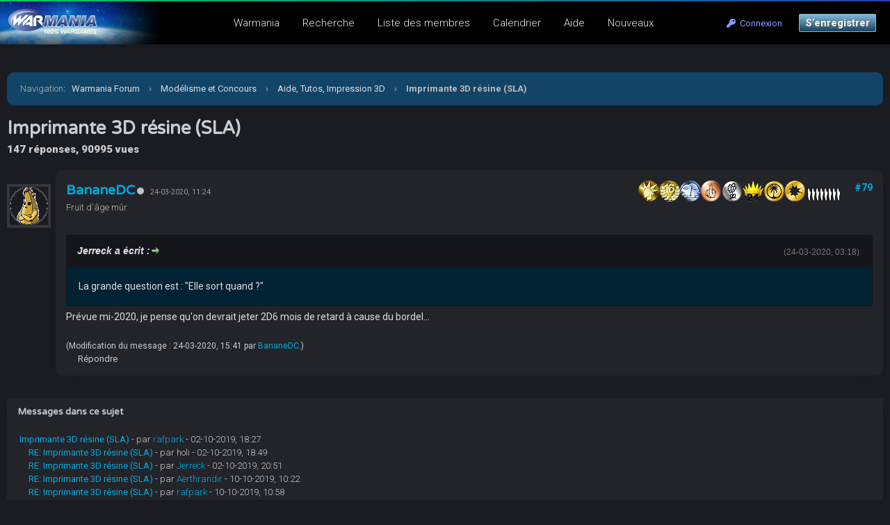

--- FILE ---
content_type: text/html; charset=UTF-8
request_url: https://warmania.com/forum/showthread.php?tid=6494&pid=164989&mode=threaded
body_size: 11182
content:
<!DOCTYPE html PUBLIC "-//W3C//DTD XHTML 1.0 Transitional//EN" "http://www.w3.org/TR/xhtml1/DTD/xhtml1-transitional.dtd"><!-- start: showthread -->
<html xml:lang="fr" lang="fr" xmlns="http://www.w3.org/1999/xhtml">
<head>
<title>Imprimante 3D résine (SLA)</title>
<!-- start: headerinclude -->
<meta name="viewport" content="width=device-width, initial-scale=1.0">
<link rel="alternate" type="application/rss+xml" title="Derniers sujets (RSS 2.0)" href="https://warmania.com/forum/syndication.php" />
<link rel="alternate" type="application/atom+xml" title="Derniers sujets (Atom 1.0)" href="https://warmania.com/forum/syndication.php?type=atom1.0" />
<meta http-equiv="Content-Type" content="text/html; charset=UTF-8" />
<meta http-equiv="Content-Script-Type" content="text/javascript" />
<script type="text/javascript" src="https://warmania.com/forum/jscripts/jquery.js?ver=1820"></script>
<script type="text/javascript" src="https://warmania.com/forum/jscripts/jquery.plugins.min.js?ver=1820"></script>
<script type="text/javascript" src="https://warmania.com/forum/jscripts/general.js?ver=1820"></script>
<link type="text/css" rel="stylesheet" href="https://warmania.com/forum/cache/themes/theme11/global.css?t=1729081423" />
<link type="text/css" rel="stylesheet" href="https://warmania.com/forum/cache/themes/theme1/star_ratings.css?t=1751445979" />
<link type="text/css" rel="stylesheet" href="https://warmania.com/forum/cache/themes/theme11/showthread.css?t=1642343961" />
<link type="text/css" rel="stylesheet" href="https://warmania.com/forum/cache/themes/theme11/css3.css?t=1642522687" />
<link type="text/css" rel="stylesheet" href="https://warmania.com/forum/cache/themes/theme11/extra.css?t=1653637159" />
<link type="text/css" rel="stylesheet" href="https://warmania.com/forum/cache/themes/theme11/responsive.css?t=1727201088" />
<link type="text/css" rel="stylesheet" href="https://warmania.com/forum/cache/themes/theme11/spoiler.css?t=1654597347" />

<link rel="stylesheet" href="https://use.fontawesome.com/releases/v5.8.1/css/all.css" integrity="sha384-50oBUHEmvpQ+1lW4y57PTFmhCaXp0ML5d60M1M7uH2+nqUivzIebhndOJK28anvf" crossorigin="anonymous">
<link rel="preconnect" href="https://fonts.googleapis.com">
<link rel="preconnect" href="https://fonts.gstatic.com" crossorigin>
<link href="https://fonts.googleapis.com/css2?family=Roboto:ital,wght@0,100;0,300;0,400;0,500;0,700;0,900;1,100;1,300;1,400;1,500;1,700;1,900&display=swap" rel="stylesheet">
<link href="https://fonts.googleapis.com/css2?family=Varela+Round&display=swap" rel="stylesheet">
<script type="text/javascript">
<!--
	lang.unknown_error = "Une erreur inconnue s’est produite.";

	lang.select2_match = "Un résultat est disponible, appuyez sur entrée pour le sélectionner.";
	lang.select2_matches = "{1} résultats sont disponibles, utilisez les flèches haut et bas pour naviguer.";
	lang.select2_nomatches = "Pas de résultat";
	lang.select2_inputtooshort_single = "Entrez un ou plusieurs caractères";
	lang.select2_inputtooshort_plural = "Entrez {1} caractères ou plus";
	lang.select2_inputtoolong_single = "Supprimez un caractère";
	lang.select2_inputtoolong_plural = "Supprimez {1} caractères";
	lang.select2_selectiontoobig_single = "Vous ne pouvez sélectionner qu’un élément";
	lang.select2_selectiontoobig_plural = "Vous ne pouvez sélectionner que {1} éléments";
	lang.select2_loadmore = "Chargement de plus de résultats…";
	lang.select2_searching = "Recherche…";

	var templates = {
		modal: '<div class=\"modal\">\
	<div style=\"overflow-y: auto; max-height: 400px;\">\
		<table border=\"0\" cellspacing=\"0\" cellpadding=\"5\" class=\"tborder\">\
			<tr>\
				<td class=\"thead\"><strong>__title__</strong></td>\
			</tr>\
			<tr>\
				<td class=\"trow1\">__message__</td>\
			</tr>\
			<tr>\
				<td class=\"tfoot\">\
					<div style=\"text-align: center\" class=\"modal_buttons\">__buttons__</div>\
				</td>\
			</tr>\
		</table>\
	</div>\
</div>',
		modal_button: '<input type=\"submit\" class=\"button\" value=\"__title__\"/>&nbsp;'
	};

	var cookieDomain = ".warmania.com";
	var cookiePath = "/forum/";
	var cookiePrefix = "";
	var cookieSecureFlag = "1";
	var deleteevent_confirm = "Êtes-vous sûr de vouloir supprimer cet événement ?";
	var removeattach_confirm = "Êtes-vous sûr de vouloir supprimer la pièce jointe sélectionnée ?";
	var loading_text = 'Chargement. <br />Patientez...';
	var saving_changes = 'Sauvegarde des changements...';
	var use_xmlhttprequest = "1";
	var my_post_key = "f65ee27a4021a524a7f414bd41145b78";
	var rootpath = "https://warmania.com/forum";
	var imagepath = "https://warmania.com/forum/images";
  	var yes_confirm = "Oui";
	var no_confirm = "Non";
	var MyBBEditor = null;
	var spinner_image = "https://warmania.com/forum/images/spinner.gif";
	var spinner = "<img src='" + spinner_image +"' alt='' />";
	var modal_zindex = 9999;
// -->
</script>
<!-- end: headerinclude -->

<script type="text/javascript">
<!--
	var quickdelete_confirm = "Êtes-vous sûr de vouloir supprimer ce message ?";
	var quickrestore_confirm = "Êtes-vous sûr de vouloir restaurer ce message ?";
	var allowEditReason = "1";
	var thread_deleted = "0";
	var visible_replies = "147";
	lang.save_changes = "Enregistrer les modifications";
	lang.cancel_edit = "Annuler l’édition";
	lang.quick_edit_update_error = "Il y a eu une erreur lors de l’édition de votre réponse :";
	lang.quick_reply_post_error = "Il y a eu une erreur lors de l’envoi de votre réponse :";
	lang.quick_delete_error = "Il y a eu une erreur lors de la suppression de votre réponse :";
	lang.quick_delete_success = "Le message a bien été supprimé.";
	lang.quick_delete_thread_success = "Le sujet a bien été supprimé.";
	lang.quick_restore_error = "Une erreur est survenue lors de la restauration de votre réponse :";
	lang.quick_restore_success = "Le message a bein été restauré.";
	lang.editreason = "Raison de la modification";
	lang.post_deleted_error = "";
	lang.softdelete_thread = "Supprimer le sujet réversiblement";
	lang.restore_thread = "Restaurer le sujet";
// -->
</script>
<!-- jeditable (jquery) -->
<script type="text/javascript" src="https://warmania.com/forum/jscripts/report.js?ver=1820"></script>
<script src="https://warmania.com/forum/jscripts/jeditable/jeditable.min.js"></script>
<script type="text/javascript" src="https://warmania.com/forum/jscripts/thread.js?ver=1822"></script>
</head>
<body>
<!--header-->
<!-- start: header -->
<!-- Matomo -->
<script>
	var _paq = window._paq = window._paq || [];
	_paq.push(['trackPageView']);
	_paq.push(['enableLinkTracking']);
	(function() {
		var u="//stats.warmania.com/";
		_paq.push(['setTrackerUrl', u+'mtms.php?nob=1']);
		_paq.push(['setSiteId', '3']);
		var d=document, g=d.createElement('script'), s=d.getElementsByTagName('script')[0];
		g.async=true; g.src=u+'mtms.js'; s.parentNode.insertBefore(g,s);
	})();

	/*function addEvent(category,action,name){
		    _paq.push(['trackEvent', category, action, name]);
		  }*/
</script>
<!-- End Matomo Code -->

<div class="header_before_gradient"></div>

<div id="container">
	<div id="header">
		<div id="panel">
			<div class="upper">
				<div>
					<!-- start: header_welcomeblock_guest -->
<div class="float_right" id="guest_info_header">
	<a href="https://warmania.com/forum/member.php?action=login" class="login"><i class="fas fa-key"></i>&nbsp; Connexion</a> 
	<a href="https://warmania.com/forum/member.php?action=register" class="register">S’enregistrer</a>
</div>


<div class="title-img title-img-guest"><a href="index.php"><img src="https://warmania.com/forum/themes/header.jpg" id="header_logo"></a></div>
<ul class="menu top_links float_left">
	<li><a href="https://warmania.com">Warmania</a></li>
	<li><a href="https://warmania.com/forum/search.php">Recherche</a></li>
	<li><a href="https://warmania.com/forum/memberlist.php?sort=lastvisit&order=descending">Liste des membres</a></li>
	<li><a href="https://warmania.com/forum/calendar.php">Calendrier</a></li>
	<li><a href="https://warmania.com/forum/misc.php?action=help" class="help">Aide</a></li>
	<li><a href="search.php?action=getnew">Nouveaux</a></li>
</ul>
</div>
</div>


<script>
    $(document).ready(function (){
        $("#welcomemsg").css("display", "block");
		$("#newthread_guest_text").css("display", "inline-block");
    });
</script>
<!-- end: header_welcomeblock_guest -->
					<!-- </div> in header_welcomeblock_member and header_welcomeblock_guest -->
					<!-- </div> in header_welcomeblock_member and header_welcomeblock_guest -->
				</div>

				
<div class="mobile_header mobile_only">
	
	<center><div class="show_hide_mobile_header"><i class="fas fa-bars" style="font-size:10px;"></i>Menu</div></center>
	
	<script>$('.show_hide_mobile_header').click(function(){
    $('#mobile_header_links').slideToggle();
});</script>
	
	<div id="mobile_header_links" style="display:none;">
	<a href="https://warmania.com/forum/private.php"><i class="fas fa-sms fa-fw"></i>Messagerie</a>
	<a href="search.php"><i class="fas fa-search fa-fw"></i>Recherche</a>
	<a href="memberlist.php?sort=lastvisit&order=descending"><i class="fas fa-users fa-fw"></i>Membres</a>
	<!--a href="calendar.php"><i class="fas fa-calendar fa-fw"></i>Calendrier</a-->
	<!--a href="misc.php?action=help"><i class="fas fa-info-circle fa-fw"></i>Help</a>
	<a href="search.php?action=getnew" style="border-bottom:none;"><i class="fas fa-comments fa-fw"></i>New Posts</a-->
	<a href="search.php?action=getnew"><i class="fas fa-newspaper fa-fw"></i>Nouveaux</a>
	<a href="search.php?action=getdaily"><i class="fas fa-comment-alt fa-fw"></i>Aujourd'hui</a>
				</div>
	
</div>
				
				
		</div>
	<div id="content">
		<div class="wrapper">
			
			
			
			
			
			
			
			<!-- start: nav -->
<div class="navigation">
	<span style="font-weight:300">Navigation</span>: &nbsp; <!-- start: nav_bit -->
<a href="https://warmania.com/forum/index.php">Warmania Forum</a><!-- start: nav_sep -->
<span class="nav-spacer">&rsaquo;</span>
<!-- end: nav_sep -->
<!-- end: nav_bit --><!-- start: nav_bit -->
<a href="forumdisplay.php?fid=15">Modélisme et Concours</a><!-- start: nav_sep -->
<span class="nav-spacer">&rsaquo;</span>
<!-- end: nav_sep -->
<!-- end: nav_bit --><!-- start: nav_bit -->
<a href="forumdisplay.php?fid=64">Aide, Tutos, Impression 3D</a>
<!-- end: nav_bit --><!-- start: nav_sep_active -->
<span class="nav-spacer">&rsaquo;</span>
<!-- end: nav_sep_active --><!-- start: nav_bit_active -->
<span class="active">Imprimante 3D résine (SLA)</span>
<!-- end: nav_bit_active -->
</div>
<!-- end: nav -->
<!-- end: header -->
<!--note-->

<!--poll-->



	<span style="font-size:14px;font-weight:300;"></span>
	<h1>Imprimante 3D résine (SLA)</h1>
	<span class="show_thread_stats">147 réponses, 90995 vues</span>
<center>
	
	<br>
</center>
	
	
<table border="0" cellspacing="0" cellpadding="5" class="tborder tfixed clear no-bs" style="background:none;">
	<tr>
		<td id="posts_container">
			<div id="posts"><!-- start: postbit_classic -->
<a name="pid164989" id="pid164989" class="target-post"></a>

<div class="postbit_avatar_margins">
<a href="member.php?action=profile&amp;uid=4266">
	<img src="https://warmania.com/forum/uploads/avatars/avatar_4266.gif?dateline=1559691301" alt="" class="rounded-avatar box_shadowed avatar_white_border postbit_avatar" style="width:55px;height:55px;border-width:4px;"/>
</a>
	
</div>




<div class="post  box_shadowed" style="" id="post_164989">
<div class="post_content">
<div class="post_author default_postbit">
	
	<div class="author_information" style="display:inline-block;">
			<h2 style="margin:0px;display:inline-block;"><a href="https://warmania.com/forum/member.php?action=profile&amp;uid=4266">BananeDC</a></h2><!-- start: postbit_offline -->
<a title="Hors ligne"><div class="postbit_status offline"></div></a>
<!-- end: postbit_offline --> &nbsp; <small style="color:#999;" class="mobile_line_break">24-03-2020, 11:24</small>
		
			<div class="smalltext description">
				Fruit d'âge mûr<br />
				
				
			</div>
	</div>
	
	<div class="post_head" style="float:right;">
		<span class="bourse">
		
	</span>
		
		<span class="medals">
		<img src="https://warmania.com/img/medal/punk-not-dead_or_30.png" title="Punks not dead"><img src="https://warmania.com/img/medal/da-fight16.png" title="Da Fight XVI"><img src="https://warmania.com/img/medal/alter-ego_argent_30.png" title="Alter Ego"><img src="https://warmania.com/img/medal/irreverence-bronze.png" title="Irrévérence" /><img src="https://warmania.com/img/medal/nature-argent.png" title="Nature vivante"><img src="https://www.warmania.com/img/medal/DF21.PNG" title="Da Fight 21"><img src="https://www.warmania.com/img/medal/sable_gold.PNG" title="Sable chaud"><img src="https://www.warmania.com/img/medal/sale_gold.PNG" title="Sale">
<img src="https://www.warmania.com/img/medal/tooth_20.png" title="CCCP"><img src="https://www.warmania.com/img/medal/tooth_20.png" title="CCCP"><img src="https://www.warmania.com/img/medal/tooth_20.png" title="CCCP"><img src="https://www.warmania.com/img/medal/tooth_20.png" title="CCCP"><img src="https://www.warmania.com/img/medal/tooth_20.png" title="CCCP"><img src="https://www.warmania.com/img/medal/tooth_20.png" title="CCCP"><img src="https://www.warmania.com/img/medal/tooth_20.png" title="CCCP"><img src="https://www.warmania.com/img/medal/tooth_20.png" title="CCCP">

	</span>
		
		
		
		<!-- start: postbit_posturl -->
<div class="float_right" style="vertical-align: top">
<strong><a href="showthread.php?tid=6494&amp;pid=164989#pid164989" title="RE: Imprimante 3D résine (SLA)">#79</a></strong>

</div>
<!-- end: postbit_posturl -->
		
		
	</div>
	
</div>
	
		<div class="border_sep"></div>
	<div class="post_body scaleimages" id="pid_164989" style="min-height: auto;">
		<blockquote class="mycode_quote"><cite><span> (24-03-2020, 03:18)</span>Jerreck a écrit :  <a href="https://warmania.com/forum/showthread.php?pid=164975#pid164975" class="quick_jump"></a></cite>La grande question est : "Elle sort quand ?"</blockquote>Prévue mi-2020, je pense qu'on devrait jeter 2D6 mois de retard à cause du bordel...
	</div>
	
	
	<div class="post_meta" id="post_meta_164989">
			<!-- start: postbit_quickquote -->
<div class="rin-qc" style="display: none;" id="qr_pid_164989"><span>Répondre</span></div>
<script type="text/javascript">
	$(document).ready(function() {
		quick_quote(164989,'BananeDC',1585038294);
	});
</script>
<!-- end: postbit_quickquote -->
	<!-- start: postbit_quickquote -->
<div class="rin-qc" style="display: none;" id="qr_pid_164989"><span>Répondre</span></div>
<script type="text/javascript">
	$(document).ready(function() {
		quick_quote(164989,'BananeDC',1585038294);
	});
</script>
<!-- end: postbit_quickquote -->
		<div class="float_right">
			
		</div>
	</div>
	<span class="post_edit" id="edited_by_164989"><!-- start: postbit_editedby -->
<span class="edited_post">(Modification du message : 24-03-2020, 15:41 par <a href="https://warmania.com/forum/member.php?action=profile&amp;uid=4266">BananeDC</a>.)</span>
<!-- end: postbit_editedby --></span>
	
</div>
<div class="post_controls">
	<div class="postbit_buttons post_management_buttons">
		<ul>
			<li></li>
			<li></li>
			<li></li>
			<li><!-- start: postbit_quote -->
<a href="newreply.php?tid=6494&amp;replyto=164989" title="Citer ce message dans une réponse" class="postbit_quote postbit_mirage"><span>Répondre</span></a>
<!-- end: postbit_quote --></li>
			<li></li>
			<li></li>
			<li></li>
			<li></li>
			<li></li>
			<li></li>
			<li></li>
			<li></li>
		</ul>
	</div>
</div>
</div>
<!-- end: postbit_classic --></div>
		</td>
	</tr>
</table>
<center></center>

<!-- start: showthread_threadedbox -->
<br />
<table border="0" cellspacing="0" cellpadding="5" class="tborder">
<tr>
<td class="thead"><span class="smalltext"><strong>Messages dans ce sujet</strong></span></td>
</tr>
<tr>
<td class="trow1"><!-- start: showthread_threaded_bit -->
<div style="margin-left: 0px;"><a href="showthread.php?tid=6494&amp;pid=147847&amp;mode=threaded">Imprimante 3D résine (SLA)</a> <span class="smalltext">- par <a href="https://warmania.com/forum/member.php?action=profile&amp;uid=1568">rafpark</a> - 02-10-2019, 18:27</span></div>
<!-- end: showthread_threaded_bit --><!-- start: showthread_threaded_bit -->
<div style="margin-left: 13px;"><a href="showthread.php?tid=6494&amp;pid=147851&amp;mode=threaded">RE: Imprimante 3D résine (SLA)</a> <span class="smalltext">- par holi - 02-10-2019, 18:49</span></div>
<!-- end: showthread_threaded_bit --><!-- start: showthread_threaded_bit -->
<div style="margin-left: 13px;"><a href="showthread.php?tid=6494&amp;pid=147862&amp;mode=threaded">RE: Imprimante 3D résine (SLA)</a> <span class="smalltext">- par <a href="https://warmania.com/forum/member.php?action=profile&amp;uid=4103">Jerreck</a> - 02-10-2019, 20:51</span></div>
<!-- end: showthread_threaded_bit --><!-- start: showthread_threaded_bit -->
<div style="margin-left: 13px;"><a href="showthread.php?tid=6494&amp;pid=148646&amp;mode=threaded">RE: Imprimante 3D résine (SLA)</a> <span class="smalltext">- par <a href="https://warmania.com/forum/member.php?action=profile&amp;uid=941">Aerthrandir</a> - 10-10-2019, 10:22</span></div>
<!-- end: showthread_threaded_bit --><!-- start: showthread_threaded_bit -->
<div style="margin-left: 13px;"><a href="showthread.php?tid=6494&amp;pid=148650&amp;mode=threaded">RE: Imprimante 3D résine (SLA)</a> <span class="smalltext">- par <a href="https://warmania.com/forum/member.php?action=profile&amp;uid=1568">rafpark</a> - 10-10-2019, 10:58</span></div>
<!-- end: showthread_threaded_bit --><!-- start: showthread_threaded_bit -->
<div style="margin-left: 13px;"><a href="showthread.php?tid=6494&amp;pid=148653&amp;mode=threaded">RE: Imprimante 3D résine (SLA)</a> <span class="smalltext">- par holi - 10-10-2019, 11:12</span></div>
<!-- end: showthread_threaded_bit --><!-- start: showthread_threaded_bit -->
<div style="margin-left: 13px;"><a href="showthread.php?tid=6494&amp;pid=148661&amp;mode=threaded">RE: Imprimante 3D résine (SLA)</a> <span class="smalltext">- par <a href="https://warmania.com/forum/member.php?action=profile&amp;uid=1568">rafpark</a> - 10-10-2019, 12:37</span></div>
<!-- end: showthread_threaded_bit --><!-- start: showthread_threaded_bit -->
<div style="margin-left: 13px;"><a href="showthread.php?tid=6494&amp;pid=148673&amp;mode=threaded">RE: Imprimante 3D résine (SLA)</a> <span class="smalltext">- par <a href="https://warmania.com/forum/member.php?action=profile&amp;uid=4266">BananeDC</a> - 10-10-2019, 13:42</span></div>
<!-- end: showthread_threaded_bit --><!-- start: showthread_threaded_bit -->
<div style="margin-left: 13px;"><a href="showthread.php?tid=6494&amp;pid=148675&amp;mode=threaded">RE: Imprimante 3D résine (SLA)</a> <span class="smalltext">- par <a href="https://warmania.com/forum/member.php?action=profile&amp;uid=2484">FAM</a> - 10-10-2019, 13:44</span></div>
<!-- end: showthread_threaded_bit --><!-- start: showthread_threaded_bit -->
<div style="margin-left: 13px;"><a href="showthread.php?tid=6494&amp;pid=148989&amp;mode=threaded">RE: Imprimante 3D résine (SLA)</a> <span class="smalltext">- par <a href="https://warmania.com/forum/member.php?action=profile&amp;uid=4539">Kaoslave</a> - 13-10-2019, 23:41</span></div>
<!-- end: showthread_threaded_bit --><!-- start: showthread_threaded_bit -->
<div style="margin-left: 26px;"><a href="showthread.php?tid=6494&amp;pid=148990&amp;mode=threaded">RE: Imprimante 3D résine (SLA)</a> <span class="smalltext">- par <a href="https://warmania.com/forum/member.php?action=profile&amp;uid=4266">BananeDC</a> - 14-10-2019, 00:05</span></div>
<!-- end: showthread_threaded_bit --><!-- start: showthread_threaded_bit -->
<div style="margin-left: 13px;"><a href="showthread.php?tid=6494&amp;pid=148991&amp;mode=threaded">RE: Imprimante 3D résine (SLA)</a> <span class="smalltext">- par holi - 14-10-2019, 00:08</span></div>
<!-- end: showthread_threaded_bit --><!-- start: showthread_threaded_bit -->
<div style="margin-left: 13px;"><a href="showthread.php?tid=6494&amp;pid=149000&amp;mode=threaded">RE: Imprimante 3D résine (SLA)</a> <span class="smalltext">- par <a href="https://warmania.com/forum/member.php?action=profile&amp;uid=4539">Kaoslave</a> - 14-10-2019, 07:50</span></div>
<!-- end: showthread_threaded_bit --><!-- start: showthread_threaded_bit -->
<div style="margin-left: 13px;"><a href="showthread.php?tid=6494&amp;pid=149016&amp;mode=threaded">RE: Imprimante 3D résine (SLA)</a> <span class="smalltext">- par holi - 14-10-2019, 12:00</span></div>
<!-- end: showthread_threaded_bit --><!-- start: showthread_threaded_bit -->
<div style="margin-left: 13px;"><a href="showthread.php?tid=6494&amp;pid=149020&amp;mode=threaded">RE: Imprimante 3D résine (SLA)</a> <span class="smalltext">- par <a href="https://warmania.com/forum/member.php?action=profile&amp;uid=1994">pastouche</a> - 14-10-2019, 12:35</span></div>
<!-- end: showthread_threaded_bit --><!-- start: showthread_threaded_bit -->
<div style="margin-left: 13px;"><a href="showthread.php?tid=6494&amp;pid=149023&amp;mode=threaded">RE: Imprimante 3D résine (SLA)</a> <span class="smalltext">- par <a href="https://warmania.com/forum/member.php?action=profile&amp;uid=1568">rafpark</a> - 14-10-2019, 13:10</span></div>
<!-- end: showthread_threaded_bit --><!-- start: showthread_threaded_bit -->
<div style="margin-left: 13px;"><a href="showthread.php?tid=6494&amp;pid=149048&amp;mode=threaded">RE: Imprimante 3D résine (SLA)</a> <span class="smalltext">- par <a href="https://warmania.com/forum/member.php?action=profile&amp;uid=4539">Kaoslave</a> - 14-10-2019, 17:00</span></div>
<!-- end: showthread_threaded_bit --><!-- start: showthread_threaded_bit -->
<div style="margin-left: 13px;"><a href="showthread.php?tid=6494&amp;pid=149071&amp;mode=threaded">RE: Imprimante 3D résine (SLA)</a> <span class="smalltext">- par <a href="https://warmania.com/forum/member.php?action=profile&amp;uid=4266">BananeDC</a> - 14-10-2019, 19:30</span></div>
<!-- end: showthread_threaded_bit --><!-- start: showthread_threaded_bit -->
<div style="margin-left: 13px;"><a href="showthread.php?tid=6494&amp;pid=149447&amp;mode=threaded">RE: Imprimante 3D résine (SLA)</a> <span class="smalltext">- par holi - 18-10-2019, 14:44</span></div>
<!-- end: showthread_threaded_bit --><!-- start: showthread_threaded_bit -->
<div style="margin-left: 13px;"><a href="showthread.php?tid=6494&amp;pid=149457&amp;mode=threaded">RE: Imprimante 3D résine (SLA)</a> <span class="smalltext">- par <a href="https://warmania.com/forum/member.php?action=profile&amp;uid=4266">BananeDC</a> - 18-10-2019, 17:01</span></div>
<!-- end: showthread_threaded_bit --><!-- start: showthread_threaded_bit -->
<div style="margin-left: 13px;"><a href="showthread.php?tid=6494&amp;pid=150086&amp;mode=threaded">RE: Imprimante 3D résine (SLA)</a> <span class="smalltext">- par <a href="https://warmania.com/forum/member.php?action=profile&amp;uid=4266">BananeDC</a> - 26-10-2019, 21:34</span></div>
<!-- end: showthread_threaded_bit --><!-- start: showthread_threaded_bit -->
<div style="margin-left: 13px;"><a href="showthread.php?tid=6494&amp;pid=150242&amp;mode=threaded">RE: Imprimante 3D résine (SLA)</a> <span class="smalltext">- par <a href="https://warmania.com/forum/member.php?action=profile&amp;uid=4266">BananeDC</a> - 29-10-2019, 15:50</span></div>
<!-- end: showthread_threaded_bit --><!-- start: showthread_threaded_bit -->
<div style="margin-left: 13px;"><a href="showthread.php?tid=6494&amp;pid=150243&amp;mode=threaded">RE: Imprimante 3D résine (SLA)</a> <span class="smalltext">- par holi - 29-10-2019, 16:17</span></div>
<!-- end: showthread_threaded_bit --><!-- start: showthread_threaded_bit -->
<div style="margin-left: 13px;"><a href="showthread.php?tid=6494&amp;pid=150281&amp;mode=threaded">RE: Imprimante 3D résine (SLA)</a> <span class="smalltext">- par <a href="https://warmania.com/forum/member.php?action=profile&amp;uid=4103">Jerreck</a> - 30-10-2019, 12:32</span></div>
<!-- end: showthread_threaded_bit --><!-- start: showthread_threaded_bit -->
<div style="margin-left: 13px;"><a href="showthread.php?tid=6494&amp;pid=150283&amp;mode=threaded">RE: Imprimante 3D résine (SLA)</a> <span class="smalltext">- par <a href="https://warmania.com/forum/member.php?action=profile&amp;uid=1994">pastouche</a> - 30-10-2019, 13:40</span></div>
<!-- end: showthread_threaded_bit --><!-- start: showthread_threaded_bit -->
<div style="margin-left: 13px;"><a href="showthread.php?tid=6494&amp;pid=150287&amp;mode=threaded">RE: Imprimante 3D résine (SLA)</a> <span class="smalltext">- par <a href="https://warmania.com/forum/member.php?action=profile&amp;uid=4266">BananeDC</a> - 30-10-2019, 14:19</span></div>
<!-- end: showthread_threaded_bit --><!-- start: showthread_threaded_bit -->
<div style="margin-left: 13px;"><a href="showthread.php?tid=6494&amp;pid=150359&amp;mode=threaded">RE: Imprimante 3D résine (SLA)</a> <span class="smalltext">- par <a href="https://warmania.com/forum/member.php?action=profile&amp;uid=4103">Jerreck</a> - 31-10-2019, 19:50</span></div>
<!-- end: showthread_threaded_bit --><!-- start: showthread_threaded_bit -->
<div style="margin-left: 26px;"><a href="showthread.php?tid=6494&amp;pid=150373&amp;mode=threaded">RE: Imprimante 3D résine (SLA)</a> <span class="smalltext">- par <a href="https://warmania.com/forum/member.php?action=profile&amp;uid=4266">BananeDC</a> - 31-10-2019, 21:54</span></div>
<!-- end: showthread_threaded_bit --><!-- start: showthread_threaded_bit -->
<div style="margin-left: 13px;"><a href="showthread.php?tid=6494&amp;pid=150365&amp;mode=threaded">RE: Imprimante 3D résine (SLA)</a> <span class="smalltext">- par <a href="https://warmania.com/forum/member.php?action=profile&amp;uid=4539">Kaoslave</a> - 31-10-2019, 20:50</span></div>
<!-- end: showthread_threaded_bit --><!-- start: showthread_threaded_bit -->
<div style="margin-left: 13px;"><a href="showthread.php?tid=6494&amp;pid=150375&amp;mode=threaded">RE: Imprimante 3D résine (SLA)</a> <span class="smalltext">- par <a href="https://warmania.com/forum/member.php?action=profile&amp;uid=4103">Jerreck</a> - 31-10-2019, 22:14</span></div>
<!-- end: showthread_threaded_bit --><!-- start: showthread_threaded_bit -->
<div style="margin-left: 13px;"><a href="showthread.php?tid=6494&amp;pid=150379&amp;mode=threaded">RE: Imprimante 3D résine (SLA)</a> <span class="smalltext">- par <a href="https://warmania.com/forum/member.php?action=profile&amp;uid=4539">Kaoslave</a> - 31-10-2019, 22:51</span></div>
<!-- end: showthread_threaded_bit --><!-- start: showthread_threaded_bit -->
<div style="margin-left: 13px;"><a href="showthread.php?tid=6494&amp;pid=150381&amp;mode=threaded">RE: Imprimante 3D résine (SLA)</a> <span class="smalltext">- par holi - 31-10-2019, 23:12</span></div>
<!-- end: showthread_threaded_bit --><!-- start: showthread_threaded_bit -->
<div style="margin-left: 13px;"><a href="showthread.php?tid=6494&amp;pid=150540&amp;mode=threaded">RE: Imprimante 3D résine (SLA)</a> <span class="smalltext">- par <a href="https://warmania.com/forum/member.php?action=profile&amp;uid=4266">BananeDC</a> - 02-11-2019, 19:59</span></div>
<!-- end: showthread_threaded_bit --><!-- start: showthread_threaded_bit -->
<div style="margin-left: 13px;"><a href="showthread.php?tid=6494&amp;pid=150547&amp;mode=threaded">RE: Imprimante 3D résine (SLA)</a> <span class="smalltext">- par <a href="https://warmania.com/forum/member.php?action=profile&amp;uid=4103">Jerreck</a> - 02-11-2019, 21:19</span></div>
<!-- end: showthread_threaded_bit --><!-- start: showthread_threaded_bit -->
<div style="margin-left: 13px;"><a href="showthread.php?tid=6494&amp;pid=150601&amp;mode=threaded">RE: Imprimante 3D résine (SLA)</a> <span class="smalltext">- par <a href="https://warmania.com/forum/member.php?action=profile&amp;uid=1568">rafpark</a> - 03-11-2019, 12:56</span></div>
<!-- end: showthread_threaded_bit --><!-- start: showthread_threaded_bit -->
<div style="margin-left: 13px;"><a href="showthread.php?tid=6494&amp;pid=150616&amp;mode=threaded">RE: Imprimante 3D résine (SLA)</a> <span class="smalltext">- par <a href="https://warmania.com/forum/member.php?action=profile&amp;uid=4266">BananeDC</a> - 03-11-2019, 14:16</span></div>
<!-- end: showthread_threaded_bit --><!-- start: showthread_threaded_bit -->
<div style="margin-left: 13px;"><a href="showthread.php?tid=6494&amp;pid=150622&amp;mode=threaded">RE: Imprimante 3D résine (SLA)</a> <span class="smalltext">- par <a href="https://warmania.com/forum/member.php?action=profile&amp;uid=1568">rafpark</a> - 03-11-2019, 14:34</span></div>
<!-- end: showthread_threaded_bit --><!-- start: showthread_threaded_bit -->
<div style="margin-left: 13px;"><a href="showthread.php?tid=6494&amp;pid=150624&amp;mode=threaded">RE: Imprimante 3D résine (SLA)</a> <span class="smalltext">- par <a href="https://warmania.com/forum/member.php?action=profile&amp;uid=4266">BananeDC</a> - 03-11-2019, 14:53</span></div>
<!-- end: showthread_threaded_bit --><!-- start: showthread_threaded_bit -->
<div style="margin-left: 13px;"><a href="showthread.php?tid=6494&amp;pid=150625&amp;mode=threaded">RE: Imprimante 3D résine (SLA)</a> <span class="smalltext">- par <a href="https://warmania.com/forum/member.php?action=profile&amp;uid=2484">FAM</a> - 03-11-2019, 15:03</span></div>
<!-- end: showthread_threaded_bit --><!-- start: showthread_threaded_bit -->
<div style="margin-left: 13px;"><a href="showthread.php?tid=6494&amp;pid=150628&amp;mode=threaded">RE: Imprimante 3D résine (SLA)</a> <span class="smalltext">- par <a href="https://warmania.com/forum/member.php?action=profile&amp;uid=4266">BananeDC</a> - 03-11-2019, 15:44</span></div>
<!-- end: showthread_threaded_bit --><!-- start: showthread_threaded_bit -->
<div style="margin-left: 13px;"><a href="showthread.php?tid=6494&amp;pid=150630&amp;mode=threaded">RE: Imprimante 3D résine (SLA)</a> <span class="smalltext">- par <a href="https://warmania.com/forum/member.php?action=profile&amp;uid=4103">Jerreck</a> - 03-11-2019, 16:06</span></div>
<!-- end: showthread_threaded_bit --><!-- start: showthread_threaded_bit -->
<div style="margin-left: 13px;"><a href="showthread.php?tid=6494&amp;pid=150670&amp;mode=threaded">RE: Imprimante 3D résine (SLA)</a> <span class="smalltext">- par <a href="https://warmania.com/forum/member.php?action=profile&amp;uid=4539">Kaoslave</a> - 03-11-2019, 23:40</span></div>
<!-- end: showthread_threaded_bit --><!-- start: showthread_threaded_bit -->
<div style="margin-left: 13px;"><a href="showthread.php?tid=6494&amp;pid=150714&amp;mode=threaded">RE: Imprimante 3D résine (SLA)</a> <span class="smalltext">- par <a href="https://warmania.com/forum/member.php?action=profile&amp;uid=1568">rafpark</a> - 04-11-2019, 13:14</span></div>
<!-- end: showthread_threaded_bit --><!-- start: showthread_threaded_bit -->
<div style="margin-left: 13px;"><a href="showthread.php?tid=6494&amp;pid=151299&amp;mode=threaded">RE: Imprimante 3D résine (SLA)</a> <span class="smalltext">- par <a href="https://warmania.com/forum/member.php?action=profile&amp;uid=4539">Kaoslave</a> - 11-11-2019, 15:50</span></div>
<!-- end: showthread_threaded_bit --><!-- start: showthread_threaded_bit -->
<div style="margin-left: 13px;"><a href="showthread.php?tid=6494&amp;pid=151303&amp;mode=threaded">RE: Imprimante 3D résine (SLA)</a> <span class="smalltext">- par <a href="https://warmania.com/forum/member.php?action=profile&amp;uid=4103">Jerreck</a> - 11-11-2019, 16:42</span></div>
<!-- end: showthread_threaded_bit --><!-- start: showthread_threaded_bit -->
<div style="margin-left: 13px;"><a href="showthread.php?tid=6494&amp;pid=151306&amp;mode=threaded">RE: Imprimante 3D résine (SLA)</a> <span class="smalltext">- par <a href="https://warmania.com/forum/member.php?action=profile&amp;uid=2484">FAM</a> - 11-11-2019, 16:49</span></div>
<!-- end: showthread_threaded_bit --><!-- start: showthread_threaded_bit -->
<div style="margin-left: 13px;"><a href="showthread.php?tid=6494&amp;pid=151311&amp;mode=threaded">RE: Imprimante 3D résine (SLA)</a> <span class="smalltext">- par <a href="https://warmania.com/forum/member.php?action=profile&amp;uid=4539">Kaoslave</a> - 11-11-2019, 19:27</span></div>
<!-- end: showthread_threaded_bit --><!-- start: showthread_threaded_bit -->
<div style="margin-left: 13px;"><a href="showthread.php?tid=6494&amp;pid=151583&amp;mode=threaded">RE: Imprimante 3D résine (SLA)</a> <span class="smalltext">- par <a href="https://warmania.com/forum/member.php?action=profile&amp;uid=4103">Jerreck</a> - 15-11-2019, 22:48</span></div>
<!-- end: showthread_threaded_bit --><!-- start: showthread_threaded_bit -->
<div style="margin-left: 13px;"><a href="showthread.php?tid=6494&amp;pid=151598&amp;mode=threaded">RE: Imprimante 3D résine (SLA)</a> <span class="smalltext">- par <a href="https://warmania.com/forum/member.php?action=profile&amp;uid=4266">BananeDC</a> - 16-11-2019, 01:11</span></div>
<!-- end: showthread_threaded_bit --><!-- start: showthread_threaded_bit -->
<div style="margin-left: 13px;"><a href="showthread.php?tid=6494&amp;pid=154640&amp;mode=threaded">RE: Imprimante 3D résine (SLA)</a> <span class="smalltext">- par holi - 16-12-2019, 17:02</span></div>
<!-- end: showthread_threaded_bit --><!-- start: showthread_threaded_bit -->
<div style="margin-left: 13px;"><a href="showthread.php?tid=6494&amp;pid=154644&amp;mode=threaded">RE: Imprimante 3D résine (SLA)</a> <span class="smalltext">- par <a href="https://warmania.com/forum/member.php?action=profile&amp;uid=2484">FAM</a> - 16-12-2019, 17:04</span></div>
<!-- end: showthread_threaded_bit --><!-- start: showthread_threaded_bit -->
<div style="margin-left: 13px;"><a href="showthread.php?tid=6494&amp;pid=154646&amp;mode=threaded">RE: Imprimante 3D résine (SLA)</a> <span class="smalltext">- par <a href="https://warmania.com/forum/member.php?action=profile&amp;uid=4103">Jerreck</a> - 16-12-2019, 17:38</span></div>
<!-- end: showthread_threaded_bit --><!-- start: showthread_threaded_bit -->
<div style="margin-left: 13px;"><a href="showthread.php?tid=6494&amp;pid=154647&amp;mode=threaded">RE: Imprimante 3D résine (SLA)</a> <span class="smalltext">- par <a href="https://warmania.com/forum/member.php?action=profile&amp;uid=1568">rafpark</a> - 16-12-2019, 17:39</span></div>
<!-- end: showthread_threaded_bit --><!-- start: showthread_threaded_bit -->
<div style="margin-left: 13px;"><a href="showthread.php?tid=6494&amp;pid=154654&amp;mode=threaded">RE: Imprimante 3D résine (SLA)</a> <span class="smalltext">- par holi - 16-12-2019, 18:14</span></div>
<!-- end: showthread_threaded_bit --><!-- start: showthread_threaded_bit -->
<div style="margin-left: 13px;"><a href="showthread.php?tid=6494&amp;pid=154655&amp;mode=threaded">RE: Imprimante 3D résine (SLA)</a> <span class="smalltext">- par <a href="https://warmania.com/forum/member.php?action=profile&amp;uid=4103">Jerreck</a> - 16-12-2019, 18:16</span></div>
<!-- end: showthread_threaded_bit --><!-- start: showthread_threaded_bit -->
<div style="margin-left: 13px;"><a href="showthread.php?tid=6494&amp;pid=154657&amp;mode=threaded">RE: Imprimante 3D résine (SLA)</a> <span class="smalltext">- par holi - 16-12-2019, 18:43</span></div>
<!-- end: showthread_threaded_bit --><!-- start: showthread_threaded_bit -->
<div style="margin-left: 13px;"><a href="showthread.php?tid=6494&amp;pid=154691&amp;mode=threaded">RE: Imprimante 3D résine (SLA)</a> <span class="smalltext">- par <a href="https://warmania.com/forum/member.php?action=profile&amp;uid=4103">Jerreck</a> - 16-12-2019, 21:06</span></div>
<!-- end: showthread_threaded_bit --><!-- start: showthread_threaded_bit -->
<div style="margin-left: 13px;"><a href="showthread.php?tid=6494&amp;pid=154697&amp;mode=threaded">RE: Imprimante 3D résine (SLA)</a> <span class="smalltext">- par holi - 16-12-2019, 21:51</span></div>
<!-- end: showthread_threaded_bit --><!-- start: showthread_threaded_bit -->
<div style="margin-left: 13px;"><a href="showthread.php?tid=6494&amp;pid=155049&amp;mode=threaded">RE: Imprimante 3D résine (SLA)</a> <span class="smalltext">- par holi - 20-12-2019, 18:18</span></div>
<!-- end: showthread_threaded_bit --><!-- start: showthread_threaded_bit -->
<div style="margin-left: 13px;"><a href="showthread.php?tid=6494&amp;pid=156276&amp;mode=threaded">RE: Imprimante 3D résine (SLA)</a> <span class="smalltext">- par <a href="https://warmania.com/forum/member.php?action=profile&amp;uid=4103">Jerreck</a> - 02-01-2020, 22:26</span></div>
<!-- end: showthread_threaded_bit --><!-- start: showthread_threaded_bit -->
<div style="margin-left: 26px;"><a href="showthread.php?tid=6494&amp;pid=157128&amp;mode=threaded">RE: Imprimante 3D résine (SLA)</a> <span class="smalltext">- par <a href="https://warmania.com/forum/member.php?action=profile&amp;uid=4266">BananeDC</a> - 09-01-2020, 21:33</span></div>
<!-- end: showthread_threaded_bit --><!-- start: showthread_threaded_bit -->
<div style="margin-left: 13px;"><a href="showthread.php?tid=6494&amp;pid=157060&amp;mode=threaded">RE: Imprimante 3D résine (SLA)</a> <span class="smalltext">- par holi - 09-01-2020, 11:59</span></div>
<!-- end: showthread_threaded_bit --><!-- start: showthread_threaded_bit -->
<div style="margin-left: 13px;"><a href="showthread.php?tid=6494&amp;pid=157436&amp;mode=threaded">RE: Imprimante 3D résine (SLA)</a> <span class="smalltext">- par holi - 12-01-2020, 23:01</span></div>
<!-- end: showthread_threaded_bit --><!-- start: showthread_threaded_bit -->
<div style="margin-left: 13px;"><a href="showthread.php?tid=6494&amp;pid=157471&amp;mode=threaded">RE: Imprimante 3D résine (SLA)</a> <span class="smalltext">- par <a href="https://warmania.com/forum/member.php?action=profile&amp;uid=4266">BananeDC</a> - 13-01-2020, 01:46</span></div>
<!-- end: showthread_threaded_bit --><!-- start: showthread_threaded_bit -->
<div style="margin-left: 13px;"><a href="showthread.php?tid=6494&amp;pid=159146&amp;mode=threaded">RE: Imprimante 3D résine (SLA)</a> <span class="smalltext">- par holi - 23-01-2020, 12:05</span></div>
<!-- end: showthread_threaded_bit --><!-- start: showthread_threaded_bit -->
<div style="margin-left: 13px;"><a href="showthread.php?tid=6494&amp;pid=162706&amp;mode=threaded">RE: Imprimante 3D résine (SLA)</a> <span class="smalltext">- par <a href="https://warmania.com/forum/member.php?action=profile&amp;uid=4266">BananeDC</a> - 02-03-2020, 12:16</span></div>
<!-- end: showthread_threaded_bit --><!-- start: showthread_threaded_bit -->
<div style="margin-left: 13px;"><a href="showthread.php?tid=6494&amp;pid=162714&amp;mode=threaded">RE: Imprimante 3D résine (SLA)</a> <span class="smalltext">- par <a href="https://warmania.com/forum/member.php?action=profile&amp;uid=4103">Jerreck</a> - 02-03-2020, 12:46</span></div>
<!-- end: showthread_threaded_bit --><!-- start: showthread_threaded_bit -->
<div style="margin-left: 13px;"><a href="showthread.php?tid=6494&amp;pid=162771&amp;mode=threaded">RE: Imprimante 3D résine (SLA)</a> <span class="smalltext">- par <a href="https://warmania.com/forum/member.php?action=profile&amp;uid=941">Aerthrandir</a> - 02-03-2020, 20:00</span></div>
<!-- end: showthread_threaded_bit --><!-- start: showthread_threaded_bit -->
<div style="margin-left: 13px;"><a href="showthread.php?tid=6494&amp;pid=162810&amp;mode=threaded">RE: Imprimante 3D résine (SLA)</a> <span class="smalltext">- par <a href="https://warmania.com/forum/member.php?action=profile&amp;uid=4266">BananeDC</a> - 03-03-2020, 00:39</span></div>
<!-- end: showthread_threaded_bit --><!-- start: showthread_threaded_bit -->
<div style="margin-left: 13px;"><a href="showthread.php?tid=6494&amp;pid=162845&amp;mode=threaded">RE: Imprimante 3D résine (SLA)</a> <span class="smalltext">- par <a href="https://warmania.com/forum/member.php?action=profile&amp;uid=4266">BananeDC</a> - 03-03-2020, 11:15</span></div>
<!-- end: showthread_threaded_bit --><!-- start: showthread_threaded_bit -->
<div style="margin-left: 13px;"><a href="showthread.php?tid=6494&amp;pid=164124&amp;mode=threaded">RE: Imprimante 3D résine (SLA)</a> <span class="smalltext">- par <a href="https://warmania.com/forum/member.php?action=profile&amp;uid=4266">BananeDC</a> - 16-03-2020, 19:19</span></div>
<!-- end: showthread_threaded_bit --><!-- start: showthread_threaded_bit -->
<div style="margin-left: 13px;"><a href="showthread.php?tid=6494&amp;pid=164125&amp;mode=threaded">RE: Imprimante 3D résine (SLA)</a> <span class="smalltext">- par holi - 16-03-2020, 19:32</span></div>
<!-- end: showthread_threaded_bit --><!-- start: showthread_threaded_bit -->
<div style="margin-left: 13px;"><a href="showthread.php?tid=6494&amp;pid=164127&amp;mode=threaded">RE: Imprimante 3D résine (SLA)</a> <span class="smalltext">- par <a href="https://warmania.com/forum/member.php?action=profile&amp;uid=4103">Jerreck</a> - 16-03-2020, 19:36</span></div>
<!-- end: showthread_threaded_bit --><!-- start: showthread_threaded_bit -->
<div style="margin-left: 13px;"><a href="showthread.php?tid=6494&amp;pid=164128&amp;mode=threaded">RE: Imprimante 3D résine (SLA)</a> <span class="smalltext">- par <a href="https://warmania.com/forum/member.php?action=profile&amp;uid=4266">BananeDC</a> - 16-03-2020, 19:38</span></div>
<!-- end: showthread_threaded_bit --><!-- start: showthread_threaded_bit -->
<div style="margin-left: 13px;"><a href="showthread.php?tid=6494&amp;pid=164137&amp;mode=threaded">RE: Imprimante 3D résine (SLA)</a> <span class="smalltext">- par holi - 16-03-2020, 20:14</span></div>
<!-- end: showthread_threaded_bit --><!-- start: showthread_threaded_bit -->
<div style="margin-left: 13px;"><a href="showthread.php?tid=6494&amp;pid=164139&amp;mode=threaded">RE: Imprimante 3D résine (SLA)</a> <span class="smalltext">- par <a href="https://warmania.com/forum/member.php?action=profile&amp;uid=4103">Jerreck</a> - 16-03-2020, 20:21</span></div>
<!-- end: showthread_threaded_bit --><!-- start: showthread_threaded_bit -->
<div style="margin-left: 13px;"><a href="showthread.php?tid=6494&amp;pid=164971&amp;mode=threaded">RE: Imprimante 3D résine (SLA)</a> <span class="smalltext">- par <a href="https://warmania.com/forum/member.php?action=profile&amp;uid=4266">BananeDC</a> - 24-03-2020, 02:38</span></div>
<!-- end: showthread_threaded_bit --><!-- start: showthread_threaded_bit -->
<div style="margin-left: 13px;"><a href="showthread.php?tid=6494&amp;pid=164975&amp;mode=threaded">RE: Imprimante 3D résine (SLA)</a> <span class="smalltext">- par <a href="https://warmania.com/forum/member.php?action=profile&amp;uid=4103">Jerreck</a> - 24-03-2020, 03:18</span></div>
<!-- end: showthread_threaded_bit --><!-- start: showthread_threaded_bitactive -->
<div style="margin-left: 26px;"><strong>RE: Imprimante 3D résine (SLA)</strong> <span class="smalltext">- par <a href="https://warmania.com/forum/member.php?action=profile&amp;uid=4266">BananeDC</a> - 24-03-2020, 11:24</span></div>
<!-- end: showthread_threaded_bitactive --><!-- start: showthread_threaded_bit -->
<div style="margin-left: 13px;"><a href="showthread.php?tid=6494&amp;pid=164995&amp;mode=threaded">RE: Imprimante 3D résine (SLA)</a> <span class="smalltext">- par holi - 24-03-2020, 11:37</span></div>
<!-- end: showthread_threaded_bit --><!-- start: showthread_threaded_bit -->
<div style="margin-left: 13px;"><a href="showthread.php?tid=6494&amp;pid=165032&amp;mode=threaded">RE: Imprimante 3D résine (SLA)</a> <span class="smalltext">- par <a href="https://warmania.com/forum/member.php?action=profile&amp;uid=4103">Jerreck</a> - 24-03-2020, 14:54</span></div>
<!-- end: showthread_threaded_bit --><!-- start: showthread_threaded_bit -->
<div style="margin-left: 13px;"><a href="showthread.php?tid=6494&amp;pid=165045&amp;mode=threaded">RE: Imprimante 3D résine (SLA)</a> <span class="smalltext">- par <a href="https://warmania.com/forum/member.php?action=profile&amp;uid=4266">BananeDC</a> - 24-03-2020, 15:42</span></div>
<!-- end: showthread_threaded_bit --><!-- start: showthread_threaded_bit -->
<div style="margin-left: 13px;"><a href="showthread.php?tid=6494&amp;pid=165050&amp;mode=threaded">RE: Imprimante 3D résine (SLA)</a> <span class="smalltext">- par <a href="https://warmania.com/forum/member.php?action=profile&amp;uid=4103">Jerreck</a> - 24-03-2020, 16:11</span></div>
<!-- end: showthread_threaded_bit --><!-- start: showthread_threaded_bit -->
<div style="margin-left: 13px;"><a href="showthread.php?tid=6494&amp;pid=165056&amp;mode=threaded">RE: Imprimante 3D résine (SLA)</a> <span class="smalltext">- par holi - 24-03-2020, 16:52</span></div>
<!-- end: showthread_threaded_bit --><!-- start: showthread_threaded_bit -->
<div style="margin-left: 13px;"><a href="showthread.php?tid=6494&amp;pid=165068&amp;mode=threaded">RE: Imprimante 3D résine (SLA)</a> <span class="smalltext">- par <a href="https://warmania.com/forum/member.php?action=profile&amp;uid=4266">BananeDC</a> - 24-03-2020, 18:16</span></div>
<!-- end: showthread_threaded_bit --><!-- start: showthread_threaded_bit -->
<div style="margin-left: 13px;"><a href="showthread.php?tid=6494&amp;pid=165075&amp;mode=threaded">RE: Imprimante 3D résine (SLA)</a> <span class="smalltext">- par <a href="https://warmania.com/forum/member.php?action=profile&amp;uid=4103">Jerreck</a> - 24-03-2020, 19:13</span></div>
<!-- end: showthread_threaded_bit --><!-- start: showthread_threaded_bit -->
<div style="margin-left: 13px;"><a href="showthread.php?tid=6494&amp;pid=165076&amp;mode=threaded">RE: Imprimante 3D résine (SLA)</a> <span class="smalltext">- par <a href="https://warmania.com/forum/member.php?action=profile&amp;uid=2484">FAM</a> - 24-03-2020, 19:20</span></div>
<!-- end: showthread_threaded_bit --><!-- start: showthread_threaded_bit -->
<div style="margin-left: 13px;"><a href="showthread.php?tid=6494&amp;pid=165077&amp;mode=threaded">RE: Imprimante 3D résine (SLA)</a> <span class="smalltext">- par holi - 24-03-2020, 19:23</span></div>
<!-- end: showthread_threaded_bit --><!-- start: showthread_threaded_bit -->
<div style="margin-left: 13px;"><a href="showthread.php?tid=6494&amp;pid=165095&amp;mode=threaded">RE: Imprimante 3D résine (SLA)</a> <span class="smalltext">- par holi - 25-03-2020, 01:39</span></div>
<!-- end: showthread_threaded_bit --><!-- start: showthread_threaded_bit -->
<div style="margin-left: 13px;"><a href="showthread.php?tid=6494&amp;pid=165096&amp;mode=threaded">RE: Imprimante 3D résine (SLA)</a> <span class="smalltext">- par <a href="https://warmania.com/forum/member.php?action=profile&amp;uid=2484">FAM</a> - 25-03-2020, 02:04</span></div>
<!-- end: showthread_threaded_bit --><!-- start: showthread_threaded_bit -->
<div style="margin-left: 13px;"><a href="showthread.php?tid=6494&amp;pid=165097&amp;mode=threaded">RE: Imprimante 3D résine (SLA)</a> <span class="smalltext">- par <a href="https://warmania.com/forum/member.php?action=profile&amp;uid=4266">BananeDC</a> - 25-03-2020, 02:13</span></div>
<!-- end: showthread_threaded_bit --><!-- start: showthread_threaded_bit -->
<div style="margin-left: 13px;"><a href="showthread.php?tid=6494&amp;pid=165098&amp;mode=threaded">RE: Imprimante 3D résine (SLA)</a> <span class="smalltext">- par holi - 25-03-2020, 02:52</span></div>
<!-- end: showthread_threaded_bit --><!-- start: showthread_threaded_bit -->
<div style="margin-left: 13px;"><a href="showthread.php?tid=6494&amp;pid=165106&amp;mode=threaded">RE: Imprimante 3D résine (SLA)</a> <span class="smalltext">- par <a href="https://warmania.com/forum/member.php?action=profile&amp;uid=4266">BananeDC</a> - 25-03-2020, 11:29</span></div>
<!-- end: showthread_threaded_bit --><!-- start: showthread_threaded_bit -->
<div style="margin-left: 13px;"><a href="showthread.php?tid=6494&amp;pid=165112&amp;mode=threaded">RE: Imprimante 3D résine (SLA)</a> <span class="smalltext">- par holi - 25-03-2020, 11:56</span></div>
<!-- end: showthread_threaded_bit --><!-- start: showthread_threaded_bit -->
<div style="margin-left: 13px;"><a href="showthread.php?tid=6494&amp;pid=165117&amp;mode=threaded">RE: Imprimante 3D résine (SLA)</a> <span class="smalltext">- par <a href="https://warmania.com/forum/member.php?action=profile&amp;uid=4266">BananeDC</a> - 25-03-2020, 12:12</span></div>
<!-- end: showthread_threaded_bit --><!-- start: showthread_threaded_bit -->
<div style="margin-left: 13px;"><a href="showthread.php?tid=6494&amp;pid=165129&amp;mode=threaded">RE: Imprimante 3D résine (SLA)</a> <span class="smalltext">- par holi - 25-03-2020, 12:36</span></div>
<!-- end: showthread_threaded_bit --><!-- start: showthread_threaded_bit -->
<div style="margin-left: 13px;"><a href="showthread.php?tid=6494&amp;pid=165543&amp;mode=threaded">RE: Imprimante 3D résine (SLA)</a> <span class="smalltext">- par holi - 28-03-2020, 18:41</span></div>
<!-- end: showthread_threaded_bit --><!-- start: showthread_threaded_bit -->
<div style="margin-left: 13px;"><a href="showthread.php?tid=6494&amp;pid=165546&amp;mode=threaded">RE: Imprimante 3D résine (SLA)</a> <span class="smalltext">- par <a href="https://warmania.com/forum/member.php?action=profile&amp;uid=4103">Jerreck</a> - 28-03-2020, 18:53</span></div>
<!-- end: showthread_threaded_bit --><!-- start: showthread_threaded_bit -->
<div style="margin-left: 13px;"><a href="showthread.php?tid=6494&amp;pid=166107&amp;mode=threaded">RE: Imprimante 3D résine (SLA)</a> <span class="smalltext">- par holi - 02-04-2020, 10:38</span></div>
<!-- end: showthread_threaded_bit --><!-- start: showthread_threaded_bit -->
<div style="margin-left: 13px;"><a href="showthread.php?tid=6494&amp;pid=171229&amp;mode=threaded">RE: Imprimante 3D résine (SLA)</a> <span class="smalltext">- par <a href="https://warmania.com/forum/member.php?action=profile&amp;uid=4103">Jerreck</a> - 28-05-2020, 21:21</span></div>
<!-- end: showthread_threaded_bit --><!-- start: showthread_threaded_bit -->
<div style="margin-left: 13px;"><a href="showthread.php?tid=6494&amp;pid=171253&amp;mode=threaded">RE: Imprimante 3D résine (SLA)</a> <span class="smalltext">- par <a href="https://warmania.com/forum/member.php?action=profile&amp;uid=4266">BananeDC</a> - 29-05-2020, 01:57</span></div>
<!-- end: showthread_threaded_bit --><!-- start: showthread_threaded_bit -->
<div style="margin-left: 13px;"><a href="showthread.php?tid=6494&amp;pid=171266&amp;mode=threaded">RE: Imprimante 3D résine (SLA)</a> <span class="smalltext">- par holi - 29-05-2020, 10:59</span></div>
<!-- end: showthread_threaded_bit --><!-- start: showthread_threaded_bit -->
<div style="margin-left: 13px;"><a href="showthread.php?tid=6494&amp;pid=171268&amp;mode=threaded">RE: Imprimante 3D résine (SLA)</a> <span class="smalltext">- par <a href="https://warmania.com/forum/member.php?action=profile&amp;uid=4266">BananeDC</a> - 29-05-2020, 11:13</span></div>
<!-- end: showthread_threaded_bit --><!-- start: showthread_threaded_bit -->
<div style="margin-left: 13px;"><a href="showthread.php?tid=6494&amp;pid=171273&amp;mode=threaded">RE: Imprimante 3D résine (SLA)</a> <span class="smalltext">- par <a href="https://warmania.com/forum/member.php?action=profile&amp;uid=941">Aerthrandir</a> - 29-05-2020, 11:37</span></div>
<!-- end: showthread_threaded_bit --><!-- start: showthread_threaded_bit -->
<div style="margin-left: 13px;"><a href="showthread.php?tid=6494&amp;pid=171274&amp;mode=threaded">RE: Imprimante 3D résine (SLA)</a> <span class="smalltext">- par <a href="https://warmania.com/forum/member.php?action=profile&amp;uid=4266">BananeDC</a> - 29-05-2020, 11:45</span></div>
<!-- end: showthread_threaded_bit --><!-- start: showthread_threaded_bit -->
<div style="margin-left: 13px;"><a href="showthread.php?tid=6494&amp;pid=171282&amp;mode=threaded">RE: Imprimante 3D résine (SLA)</a> <span class="smalltext">- par <a href="https://warmania.com/forum/member.php?action=profile&amp;uid=941">Aerthrandir</a> - 29-05-2020, 13:05</span></div>
<!-- end: showthread_threaded_bit --><!-- start: showthread_threaded_bit -->
<div style="margin-left: 13px;"><a href="showthread.php?tid=6494&amp;pid=171285&amp;mode=threaded">RE: Imprimante 3D résine (SLA)</a> <span class="smalltext">- par <a href="https://warmania.com/forum/member.php?action=profile&amp;uid=4266">BananeDC</a> - 29-05-2020, 13:17</span></div>
<!-- end: showthread_threaded_bit --><!-- start: showthread_threaded_bit -->
<div style="margin-left: 13px;"><a href="showthread.php?tid=6494&amp;pid=172368&amp;mode=threaded">RE: Imprimante 3D résine (SLA)</a> <span class="smalltext">- par <a href="https://warmania.com/forum/member.php?action=profile&amp;uid=941">Aerthrandir</a> - 07-06-2020, 00:35</span></div>
<!-- end: showthread_threaded_bit --><!-- start: showthread_threaded_bit -->
<div style="margin-left: 13px;"><a href="showthread.php?tid=6494&amp;pid=172369&amp;mode=threaded">RE: Imprimante 3D résine (SLA)</a> <span class="smalltext">- par <a href="https://warmania.com/forum/member.php?action=profile&amp;uid=4103">Jerreck</a> - 07-06-2020, 00:43</span></div>
<!-- end: showthread_threaded_bit --><!-- start: showthread_threaded_bit -->
<div style="margin-left: 13px;"><a href="showthread.php?tid=6494&amp;pid=172372&amp;mode=threaded">RE: Imprimante 3D résine (SLA)</a> <span class="smalltext">- par <a href="https://warmania.com/forum/member.php?action=profile&amp;uid=3081">jojogeo</a> - 07-06-2020, 00:56</span></div>
<!-- end: showthread_threaded_bit --><!-- start: showthread_threaded_bit -->
<div style="margin-left: 13px;"><a href="showthread.php?tid=6494&amp;pid=172373&amp;mode=threaded">RE: Imprimante 3D résine (SLA)</a> <span class="smalltext">- par <a href="https://warmania.com/forum/member.php?action=profile&amp;uid=4266">BananeDC</a> - 07-06-2020, 00:57</span></div>
<!-- end: showthread_threaded_bit --><!-- start: showthread_threaded_bit -->
<div style="margin-left: 13px;"><a href="showthread.php?tid=6494&amp;pid=172374&amp;mode=threaded">RE: Imprimante 3D résine (SLA)</a> <span class="smalltext">- par <a href="https://warmania.com/forum/member.php?action=profile&amp;uid=3081">jojogeo</a> - 07-06-2020, 00:59</span></div>
<!-- end: showthread_threaded_bit --><!-- start: showthread_threaded_bit -->
<div style="margin-left: 13px;"><a href="showthread.php?tid=6494&amp;pid=172375&amp;mode=threaded">RE: Imprimante 3D résine (SLA)</a> <span class="smalltext">- par <a href="https://warmania.com/forum/member.php?action=profile&amp;uid=4266">BananeDC</a> - 07-06-2020, 01:24</span></div>
<!-- end: showthread_threaded_bit --><!-- start: showthread_threaded_bit -->
<div style="margin-left: 13px;"><a href="showthread.php?tid=6494&amp;pid=172382&amp;mode=threaded">RE: Imprimante 3D résine (SLA)</a> <span class="smalltext">- par <a href="https://warmania.com/forum/member.php?action=profile&amp;uid=4607">Fumeterre</a> - 07-06-2020, 10:14</span></div>
<!-- end: showthread_threaded_bit --><!-- start: showthread_threaded_bit -->
<div style="margin-left: 13px;"><a href="showthread.php?tid=6494&amp;pid=172383&amp;mode=threaded">RE: Imprimante 3D résine (SLA)</a> <span class="smalltext">- par <a href="https://warmania.com/forum/member.php?action=profile&amp;uid=4266">BananeDC</a> - 07-06-2020, 10:35</span></div>
<!-- end: showthread_threaded_bit --><!-- start: showthread_threaded_bit -->
<div style="margin-left: 13px;"><a href="showthread.php?tid=6494&amp;pid=172386&amp;mode=threaded">RE: Imprimante 3D résine (SLA)</a> <span class="smalltext">- par <a href="https://warmania.com/forum/member.php?action=profile&amp;uid=4103">Jerreck</a> - 07-06-2020, 11:45</span></div>
<!-- end: showthread_threaded_bit --><!-- start: showthread_threaded_bit -->
<div style="margin-left: 26px;"><a href="showthread.php?tid=6494&amp;pid=172389&amp;mode=threaded">RE: Imprimante 3D résine (SLA)</a> <span class="smalltext">- par holi - 07-06-2020, 13:09</span></div>
<!-- end: showthread_threaded_bit --><!-- start: showthread_threaded_bit -->
<div style="margin-left: 13px;"><a href="showthread.php?tid=6494&amp;pid=172394&amp;mode=threaded">RE: Imprimante 3D résine (SLA)</a> <span class="smalltext">- par <a href="https://warmania.com/forum/member.php?action=profile&amp;uid=4607">Fumeterre</a> - 07-06-2020, 14:54</span></div>
<!-- end: showthread_threaded_bit --><!-- start: showthread_threaded_bit -->
<div style="margin-left: 13px;"><a href="showthread.php?tid=6494&amp;pid=172532&amp;mode=threaded">RE: Imprimante 3D résine (SLA)</a> <span class="smalltext">- par <a href="https://warmania.com/forum/member.php?action=profile&amp;uid=4103">Jerreck</a> - 09-06-2020, 08:48</span></div>
<!-- end: showthread_threaded_bit --><!-- start: showthread_threaded_bit -->
<div style="margin-left: 13px;"><a href="showthread.php?tid=6494&amp;pid=172544&amp;mode=threaded">RE: Imprimante 3D résine (SLA)</a> <span class="smalltext">- par <a href="https://warmania.com/forum/member.php?action=profile&amp;uid=941">Aerthrandir</a> - 09-06-2020, 10:04</span></div>
<!-- end: showthread_threaded_bit --><!-- start: showthread_threaded_bit -->
<div style="margin-left: 13px;"><a href="showthread.php?tid=6494&amp;pid=172548&amp;mode=threaded">RE: Imprimante 3D résine (SLA)</a> <span class="smalltext">- par <a href="https://warmania.com/forum/member.php?action=profile&amp;uid=4266">BananeDC</a> - 09-06-2020, 10:39</span></div>
<!-- end: showthread_threaded_bit --><!-- start: showthread_threaded_bit -->
<div style="margin-left: 13px;"><a href="showthread.php?tid=6494&amp;pid=172556&amp;mode=threaded">RE: Imprimante 3D résine (SLA)</a> <span class="smalltext">- par <a href="https://warmania.com/forum/member.php?action=profile&amp;uid=941">Aerthrandir</a> - 09-06-2020, 11:09</span></div>
<!-- end: showthread_threaded_bit --><!-- start: showthread_threaded_bit -->
<div style="margin-left: 13px;"><a href="showthread.php?tid=6494&amp;pid=172560&amp;mode=threaded">RE: Imprimante 3D résine (SLA)</a> <span class="smalltext">- par <a href="https://warmania.com/forum/member.php?action=profile&amp;uid=4266">BananeDC</a> - 09-06-2020, 11:30</span></div>
<!-- end: showthread_threaded_bit --><!-- start: showthread_threaded_bit -->
<div style="margin-left: 13px;"><a href="showthread.php?tid=6494&amp;pid=172562&amp;mode=threaded">RE: Imprimante 3D résine (SLA)</a> <span class="smalltext">- par <a href="https://warmania.com/forum/member.php?action=profile&amp;uid=4103">Jerreck</a> - 09-06-2020, 11:47</span></div>
<!-- end: showthread_threaded_bit --><!-- start: showthread_threaded_bit -->
<div style="margin-left: 13px;"><a href="showthread.php?tid=6494&amp;pid=172566&amp;mode=threaded">RE: Imprimante 3D résine (SLA)</a> <span class="smalltext">- par <a href="https://warmania.com/forum/member.php?action=profile&amp;uid=4266">BananeDC</a> - 09-06-2020, 11:59</span></div>
<!-- end: showthread_threaded_bit --><!-- start: showthread_threaded_bit -->
<div style="margin-left: 13px;"><a href="showthread.php?tid=6494&amp;pid=190378&amp;mode=threaded">RE: Imprimante 3D résine (SLA)</a> <span class="smalltext">- par <a href="https://warmania.com/forum/member.php?action=profile&amp;uid=4266">BananeDC</a> - 27-02-2021, 01:06</span></div>
<!-- end: showthread_threaded_bit --><!-- start: showthread_threaded_bit -->
<div style="margin-left: 13px;"><a href="showthread.php?tid=6494&amp;pid=190400&amp;mode=threaded">RE: Imprimante 3D résine (SLA)</a> <span class="smalltext">- par <a href="https://warmania.com/forum/member.php?action=profile&amp;uid=4665">Lucius Forge</a> - 27-02-2021, 11:07</span></div>
<!-- end: showthread_threaded_bit --><!-- start: showthread_threaded_bit -->
<div style="margin-left: 13px;"><a href="showthread.php?tid=6494&amp;pid=197569&amp;mode=threaded">RE: Imprimante 3D résine (SLA)</a> <span class="smalltext">- par <a href="https://warmania.com/forum/member.php?action=profile&amp;uid=3603">capitaine tanuki</a> - 31-05-2021, 23:20</span></div>
<!-- end: showthread_threaded_bit --><!-- start: showthread_threaded_bit -->
<div style="margin-left: 13px;"><a href="showthread.php?tid=6494&amp;pid=197572&amp;mode=threaded">RE: Imprimante 3D résine (SLA)</a> <span class="smalltext">- par <a href="https://warmania.com/forum/member.php?action=profile&amp;uid=4266">BananeDC</a> - 01-06-2021, 08:51</span></div>
<!-- end: showthread_threaded_bit --><!-- start: showthread_threaded_bit -->
<div style="margin-left: 13px;"><a href="showthread.php?tid=6494&amp;pid=199200&amp;mode=threaded">RE: Imprimante 3D résine (SLA)</a> <span class="smalltext">- par <a href="https://warmania.com/forum/member.php?action=profile&amp;uid=941">Aerthrandir</a> - 25-06-2021, 10:14</span></div>
<!-- end: showthread_threaded_bit --><!-- start: showthread_threaded_bit -->
<div style="margin-left: 13px;"><a href="showthread.php?tid=6494&amp;pid=199280&amp;mode=threaded">RE: Imprimante 3D résine (SLA)</a> <span class="smalltext">- par <a href="https://warmania.com/forum/member.php?action=profile&amp;uid=4266">BananeDC</a> - 28-06-2021, 01:07</span></div>
<!-- end: showthread_threaded_bit --><!-- start: showthread_threaded_bit -->
<div style="margin-left: 13px;"><a href="showthread.php?tid=6494&amp;pid=199288&amp;mode=threaded">RE: Imprimante 3D résine (SLA)</a> <span class="smalltext">- par <a href="https://warmania.com/forum/member.php?action=profile&amp;uid=941">Aerthrandir</a> - 28-06-2021, 11:06</span></div>
<!-- end: showthread_threaded_bit --><!-- start: showthread_threaded_bit -->
<div style="margin-left: 26px;"><a href="showthread.php?tid=6494&amp;pid=199342&amp;mode=threaded">RE: Imprimante 3D résine (SLA)</a> <span class="smalltext">- par <a href="https://warmania.com/forum/member.php?action=profile&amp;uid=4266">BananeDC</a> - 29-06-2021, 00:58</span></div>
<!-- end: showthread_threaded_bit --><!-- start: showthread_threaded_bit -->
<div style="margin-left: 13px;"><a href="showthread.php?tid=6494&amp;pid=199299&amp;mode=threaded">RE: Imprimante 3D résine (SLA)</a> <span class="smalltext">- par <a href="https://warmania.com/forum/member.php?action=profile&amp;uid=3081">jojogeo</a> - 28-06-2021, 14:17</span></div>
<!-- end: showthread_threaded_bit --><!-- start: showthread_threaded_bit -->
<div style="margin-left: 13px;"><a href="showthread.php?tid=6494&amp;pid=199396&amp;mode=threaded">RE: Imprimante 3D résine (SLA)</a> <span class="smalltext">- par <a href="https://warmania.com/forum/member.php?action=profile&amp;uid=941">Aerthrandir</a> - 29-06-2021, 20:11</span></div>
<!-- end: showthread_threaded_bit --><!-- start: showthread_threaded_bit -->
<div style="margin-left: 13px;"><a href="showthread.php?tid=6494&amp;pid=199398&amp;mode=threaded">RE: Imprimante 3D résine (SLA)</a> <span class="smalltext">- par <a href="https://warmania.com/forum/member.php?action=profile&amp;uid=4266">BananeDC</a> - 29-06-2021, 20:52</span></div>
<!-- end: showthread_threaded_bit --><!-- start: showthread_threaded_bit -->
<div style="margin-left: 13px;"><a href="showthread.php?tid=6494&amp;pid=199413&amp;mode=threaded">RE: Imprimante 3D résine (SLA)</a> <span class="smalltext">- par <a href="https://warmania.com/forum/member.php?action=profile&amp;uid=4154">Ludmar</a> - 30-06-2021, 09:33</span></div>
<!-- end: showthread_threaded_bit --><!-- start: showthread_threaded_bit -->
<div style="margin-left: 13px;"><a href="showthread.php?tid=6494&amp;pid=199446&amp;mode=threaded">RE: Imprimante 3D résine (SLA)</a> <span class="smalltext">- par <a href="https://warmania.com/forum/member.php?action=profile&amp;uid=941">Aerthrandir</a> - 30-06-2021, 14:22</span></div>
<!-- end: showthread_threaded_bit --><!-- start: showthread_threaded_bit -->
<div style="margin-left: 13px;"><a href="showthread.php?tid=6494&amp;pid=199469&amp;mode=threaded">RE: Imprimante 3D résine (SLA)</a> <span class="smalltext">- par <a href="https://warmania.com/forum/member.php?action=profile&amp;uid=4266">BananeDC</a> - 30-06-2021, 18:30</span></div>
<!-- end: showthread_threaded_bit --><!-- start: showthread_threaded_bit -->
<div style="margin-left: 13px;"><a href="showthread.php?tid=6494&amp;pid=199472&amp;mode=threaded">RE: Imprimante 3D résine (SLA)</a> <span class="smalltext">- par <a href="https://warmania.com/forum/member.php?action=profile&amp;uid=941">Aerthrandir</a> - 30-06-2021, 19:22</span></div>
<!-- end: showthread_threaded_bit --><!-- start: showthread_threaded_bit -->
<div style="margin-left: 26px;"><a href="showthread.php?tid=6494&amp;pid=199485&amp;mode=threaded">RE: Imprimante 3D résine (SLA)</a> <span class="smalltext">- par <a href="https://warmania.com/forum/member.php?action=profile&amp;uid=4154">Ludmar</a> - 01-07-2021, 09:36</span></div>
<!-- end: showthread_threaded_bit --><!-- start: showthread_threaded_bit -->
<div style="margin-left: 26px;"><a href="showthread.php?tid=6494&amp;pid=199500&amp;mode=threaded">RE: Imprimante 3D résine (SLA)</a> <span class="smalltext">- par <a href="https://warmania.com/forum/member.php?action=profile&amp;uid=3081">jojogeo</a> - 01-07-2021, 13:14</span></div>
<!-- end: showthread_threaded_bit --><!-- start: showthread_threaded_bit -->
<div style="margin-left: 13px;"><a href="showthread.php?tid=6494&amp;pid=199486&amp;mode=threaded">RE: Imprimante 3D résine (SLA)</a> <span class="smalltext">- par <a href="https://warmania.com/forum/member.php?action=profile&amp;uid=4266">BananeDC</a> - 01-07-2021, 09:51</span></div>
<!-- end: showthread_threaded_bit --><!-- start: showthread_threaded_bit -->
<div style="margin-left: 13px;"><a href="showthread.php?tid=6494&amp;pid=199525&amp;mode=threaded">RE: Imprimante 3D résine (SLA)</a> <span class="smalltext">- par <a href="https://warmania.com/forum/member.php?action=profile&amp;uid=4266">BananeDC</a> - 01-07-2021, 19:27</span></div>
<!-- end: showthread_threaded_bit --><!-- start: showthread_threaded_bit -->
<div style="margin-left: 26px;"><a href="showthread.php?tid=6494&amp;pid=199544&amp;mode=threaded">RE: Imprimante 3D résine (SLA)</a> <span class="smalltext">- par <a href="https://warmania.com/forum/member.php?action=profile&amp;uid=3081">jojogeo</a> - 02-07-2021, 00:10</span></div>
<!-- end: showthread_threaded_bit --><!-- start: showthread_threaded_bit -->
<div style="margin-left: 13px;"><a href="showthread.php?tid=6494&amp;pid=199583&amp;mode=threaded">RE: Imprimante 3D résine (SLA)</a> <span class="smalltext">- par <a href="https://warmania.com/forum/member.php?action=profile&amp;uid=257">Jalikoud</a> - 02-07-2021, 19:47</span></div>
<!-- end: showthread_threaded_bit --><!-- start: showthread_threaded_bit -->
<div style="margin-left: 13px;"><a href="showthread.php?tid=6494&amp;pid=199585&amp;mode=threaded">RE: Imprimante 3D résine (SLA)</a> <span class="smalltext">- par <a href="https://warmania.com/forum/member.php?action=profile&amp;uid=4266">BananeDC</a> - 02-07-2021, 20:15</span></div>
<!-- end: showthread_threaded_bit --><!-- start: showthread_threaded_bit -->
<div style="margin-left: 13px;"><a href="showthread.php?tid=6494&amp;pid=199741&amp;mode=threaded">RE: Imprimante 3D résine (SLA)</a> <span class="smalltext">- par <a href="https://warmania.com/forum/member.php?action=profile&amp;uid=4266">BananeDC</a> - 06-07-2021, 12:27</span></div>
<!-- end: showthread_threaded_bit --></td>
</tr>
</table>
<!-- end: showthread_threadedbox -->
<!-- start: showthread_similarthreads -->
<br />
<table border="0" cellspacing="0" cellpadding="5" class="tborder">
<tr>
<td class="thead" align="center" colspan="6"><strong>Sujets apparemment similaires...</strong></td>
</tr>
<tr>
<td class="tcat" align="center" colspan="2"><span class="smalltext"><strong>Sujet</strong></span></td>
<td class="tcat" align="center"><span class="smalltext"><strong>Auteur</strong></span></td>
<td class="tcat" align="center"><span class="smalltext"><strong>Réponses</strong></span></td>
<td class="tcat" align="center"><span class="smalltext"><strong>Affichages</strong></span></td>
<td class="tcat" align="center"><span class="smalltext"><strong>Dernier message</strong></span></td>
</tr>
<!-- start: showthread_similarthreads_bit -->
<tr>
	<td align="center" class="trow1" width="2%">&nbsp;</td>
	<td class="trow1"><a href="showthread.php?tid=9432">imprimante résine premier prix ?</a></td>
	<td align="center" class="trow1"><a href="https://warmania.com/forum/member.php?action=profile&amp;uid=2484">FAM</a></td>
	<td align="center" class="trow1"><a href="https://warmania.com/forum/misc.php?action=whoposted&tid=9432" onclick="MyBB.whoPosted(9432); return false;">13</a></td>
	<td align="center" class="trow1">8,108</td>
	<td class="trow1" style="white-space: nowrap">
		<span class="smalltext">09-02-2023, 00:24<br />
		<a href="showthread.php?tid=9432&amp;action=lastpost">Dernier message</a>: <a href="https://warmania.com/forum/member.php?action=profile&amp;uid=4909">sneazzy95</a></span>
	</td>
	</tr>
<!-- end: showthread_similarthreads_bit -->
</table>
<!-- end: showthread_similarthreads -->
<br />
<div class="float_left">
	<ul class="thread_tools">
		
		<!-- start: showthread_printthread -->
<li class="printable"><a href="printthread.php?tid=6494">Voir une version imprimable</a></li>
<!-- end: showthread_printthread -->
	</ul>
</div>
<div class="float_right" style="text-align: right;">
	
</div>
	<br class="clear" />
	
	<!-- start: footer -->
<!--start : TPL-footer-->
<br clear="all">

<script type="text/javascript">
$(document).scroll(function() {
var wd = $(this).scrollTop();
	if (wd > 500) {
		$('.backtop').show();
	} else {
		$('.backtop').hide();
	}
});
jQuery(function($) {
    $(".leftbutton").hide();
    $(".rightbutton").on("click", function() {
        $(".sidebar").animate({
            height: "hide",
            opacity: 0
        }, 150, function() {
            $(".forums").animate({
                width: "100%"
            }, 400)
        });
        $(this).hide();
        $(".leftbutton").show();
        Cookie.set("sidebar", "collapsed", 60 * 60 * 24 * 365);
        return false;
    });
    $(".leftbutton").on("click", function() {
        $(".forums").animate({
            width: "76%"
        }, 400, function() {
            $(".sidebar").animate({
                height: "show",
                opacity: 1
            }, 150)
        });
        $(this).hide();
        $(".rightbutton").show();
        Cookie.set("sidebar", "expanded", 60 * 60 * 24 * 365);
        return false;
    });
    if (Cookie.get("sidebar") == "collapsed") {
        $(".rightbutton").hide();
        $(".leftbutton").show();
        $(".forums").css("width", "100%");
        $(".sidebar").hide();
    }
    if ($(".forums").length < 1) $(".toggle-container").hide();
});
</script>

	</div>
</div>
<a href="#" class="backtop"><span id='backtop'><i class="fas fa-arrow-up backtop-icon" aria-hidden="true" style="font-size:20px;"></i></span></a>

<div id="footer">
	
	<div class="attribute_footer">
	
	</div>
	
	<div class="footer_links">
		<a href="https://warmania.com/forum/archive/index.php?thread-6494.html">Mode léger</a>
		<!-- start: footer_contactus -->
<a href="https://g-fig.fr/contact/">Contact</a>
<!-- end: footer_contactus -->
		<!-- start: footer_showteamlink -->
<a href="showteam.php">Le Staff</a>
<!-- end: footer_showteamlink -->
		<a href="https://warmania.com/forum/misc.php?action=markread">Marquer comme lu</a>
	</div>
	<!-- start: footer_themeselect -->
<div class="theme" style="margin-top:10px;">
Thème du forum
<form method="POST" action="/forum/showthread.php" id="theme_select" style="display:inline-block;">
	<input type="hidden" name="tid" value="6494" />
<input type="hidden" name="pid" value="164989" />
<input type="hidden" name="mode" value="threaded" />

	<input type="hidden" name="my_post_key" value="f65ee27a4021a524a7f414bd41145b78" />
	<!-- start: footer_themeselector -->
<select name="theme" onchange="MyBB.changeTheme();">
<optgroup label="Sélection rapide de thème">
<!-- start: usercp_themeselector_option -->
<option value="11">Warmania-Dark</option>
<!-- end: usercp_themeselector_option --><!-- start: usercp_themeselector_option -->
<option value="12">--Warmania-Bright</option>
<!-- end: usercp_themeselector_option -->
</optgroup>
</select>
<!-- end: footer_themeselector -->
</form>
</div>
<!-- end: footer_themeselect -->
	
</div>

<!-- The following piece of code allows MyBB to run scheduled tasks. DO NOT REMOVE --><!-- start: task_image -->
<img src="https://warmania.com/forum/task.php" width="1" height="1" alt="" />
<!-- end: task_image --><!-- End task image code -->

</div>
<!--end : TPL-footer-->
<!-- end: footer --><!-- start: rinbutquick -->
<script type="text/javascript">
RinEditor = {
	"Video URL:": "URL vidéo :",
	"Video Type:": "Type vidéo :",
	"Insert": "Insérer",
	"Description (optional):": "Description (optionnel) :",
	"Enter the image URL:": "Entrer l’URL de l’image :",
	"Enter URL:": "Entrer l’URL :",
	"Dailymotion": "Dailymotion",
	"MetaCafe": "MetaCafe",
	"Mixer": "",
	"Vimeo": "Vimeo",
	"Youtube": "Youtube",
	"Facebook": "Facebook",
	"LiveLeak": "LiveLeak",
	"Twitch": "Twitch",
	"Insert a video": "Insérer une vidéo",
	"More": "Plus",
	"Restore": "Restore",
	"Uploading": " images are uploading...",
	"Fail": "Failed to upload:",
	"Wrote": "a écrit :",
	"Quote": "Citation :"
};
var dropdownsmiliesurl = ["https://warmania.com/forum/images/smilies/smile.png","https://warmania.com/forum/images/smilies/wink.png","https://warmania.com/forum/images/smilies/cool.png","https://warmania.com/forum/images/smilies/biggrin.png","https://warmania.com/forum/images/smilies/tongue.png","https://warmania.com/forum/images/smilies/rolleyes.png","https://warmania.com/forum/images/smilies/shy.png","https://warmania.com/forum/images/smilies/sad.png","https://warmania.com/forum/images/smilies/at.png","https://warmania.com/forum/images/smilies/angel.png","https://warmania.com/forum/images/smilies/blush.png","https://warmania.com/forum/images/smilies/confused.png","https://warmania.com/forum/images/smilies/heart.png","https://warmania.com/forum/images/smilies/huh.png","https://warmania.com/forum/images/smilies/sleepy.png","https://warmania.com/forum/images/smilies/cry.png","https://warmania.com/forum/images/smilies/sick.png","https://warmania.com/forum/images/smilies/my.png","https://warmania.com/forum/images/smilies/angry.png","https://warmania.com/forum/images/smilies/undecided.png",],
dropdownsmiliesdes = [":)",";)",":cool:",":D",":P",":kiss:",":fear:",":(",":gg:",":angel:",":blush:",":s",":heart:",":huh:",":sleepy:",":cry:",":sick:",":my:",":@",":-/",],
dropdownsmiliesname = ["Smile","Wink","Cool","LOL","Tongue","Kiss","Fear","Sad","GG","Angel","Blush","Confused","Heart","Huh","Sleepy","Cry","Sick","My","Angry","Undecided",],
dropdownsmiliesurlmore = ["https://warmania.com/forum/images/smilies/dodgy.png","https://warmania.com/forum/images/smilies/arrow.png","https://warmania.com/forum/images/smilies/exclamation.png","https://warmania.com/forum/images/smilies/lightbulb.png",],
dropdownsmiliesdesmore = [":dodgy:",":arrow:",":exclamation:",":idea:",],
dropdownsmiliesnamemore = ["Dodgy","Arrow","Exclamation","Idea",],
smileydirectory = 'https://warmania.com/forum/images/smilies/',
rinsmileysc = '0',
rinstartupmode = 'wysiwyg',
rinmobsms = '1',
rinlanguage = 'fr',
rinheight = '200',
rinrmvbut = 'Subscript,Superscript,HorizontalRule,Code,PHP,SpecialChar,PasteText,PasteFromWord,Maximize,Source,BidiLtr,BidiRtl,Imgur',
extrabut = 'spoiler',
extrabutdesc = '',
rinautosave = 'autosave',
rinautosavemsg = 'statusbar',
rinvbquote = 0,
rinskin = 'rin-moonocolor',
rinimgur = '',
seltext = '1',
partialmode = '1',
rin_img_resize = '0',
content_url = 'https://warmania.com/forum/jscripts/rin/editor/contents.css?ver=1.2.4';
</script>
<script type="text/javascript" src="https://warmania.com/forum/jscripts/rin/editor/rineditor.js?ver=1.2.4"></script>
<script type="text/javascript" src="https://warmania.com/forum/jscripts/rin/editor/ckeditor.js?ver=1.2.4"></script>
<script type="text/javascript" src="https://warmania.com/forum/jscripts/rin/editor/adapters/jquery.js?ver=1.2.4"></script>
<script type="text/javascript" src="https://warmania.com/forum/jscripts/rin/editor/thread.quickquote.js?ver=1.2.4"></script>
<link rel="stylesheet" href="https://warmania.com/forum/jscripts/rin/editor/quickquote.css?ver=1.2.4" type="text/css" />

<script type="text/javascript">
$('#message, #signature').ckeditor();

($.fn.on || $.fn.live).call($(document), 'click', '.quick_edit_button', function () {
	ed_id = $(this).attr('id');
	var pid = ed_id.replace( /[^0-9]/g, '');
	if (typeof CKEDITOR.instances['quickedit_'+pid] !== "undefined") {
		CKEDITOR.instances['quickedit_'+pid].destroy;
	}
	setTimeout(function() {
		CKEDITOR.replace( 'quickedit_'+pid );
		if (CKEDITOR.instances['quickedit_'+pid]) {
			setTimeout(function() {
				CKEDITOR.instances['quickedit_'+pid].focus();
			},1000);
		}
		offset = $('#quickedit_'+pid).offset().top - 60;
		setTimeout(function() {
			$('html, body').animate({
				scrollTop: offset
			}, 700);
			setTimeout(function() {
			  $('#pid_'+pid).find('button[type="submit"]').attr( 'id', 'quicksub_'+pid );
			},200);
		},200);
	},400);
});

($.fn.on || $.fn.live).call($(document), 'click', 'button[id*="quicksub_"]', function () {
	ed_id = $(this).attr('id');
	var pid = ed_id.replace( /[^0-9]/g, '');

	CKEDITOR.instances['quickedit_'+pid].destroy();
});

/**********************************
 * Thread compatibility functions *
 **********************************/
if(typeof Thread !== 'undefined')
{
	var quickReplyFunc = Thread.quickReply,
	quickReplyDoneFunc = Thread.quickReplyDone;
	Thread.quickReply = function(e) {
		if(typeof CKEDITOR !== 'undefined') {
			CKEDITOR.instances['message'].updateElement();
			$('form[id*="quick_reply_form"]').bind('reset', function() {
				CKEDITOR.instances['message'].setData('');
				$('#message').val('');
			});
		}

		return quickReplyFunc.call(this, e);
	};

	Thread.quickReplyDone = function(e) {
		if(typeof CKEDITOR !== 'undefined' && typeof automentionck === "function") {
			setTimeout(function() {
				if (CKEDITOR.instances['message'].mode == 'wysiwyg') {
					$('.atwho-container').remove();
					automentionck( $(CKEDITOR.instances['message'].document.getBody().$) );
				}
			},300);
		}

		return quickReplyDoneFunc.call(this, e);
	};

	Thread.multiQuotedLoaded = function(request) {
		if(typeof CKEDITOR !== 'undefined') {
			var json = $.parseJSON(request.responseText);
			if(typeof json == 'object')
			{
				if(json.hasOwnProperty("errors"))
				{
					$.each(json.errors, function(i, message)
					{
						$.jGrowl(lang.post_fetch_error + ' ' + message);
					});
					return false;
				}
			}
				MyBBEditor.insertText(json.message,'','','','quote');
		}

		Thread.clearMultiQuoted();
		$('#quickreply_multiquote').hide();
		$('#quoted_ids').val('all');
	};
};
</script>
<!-- end: rinbutquick -->
	<div id="thread_modes_popup" class="popup_menu" style="display: none;"><div class="popup_item_container"><a href="showthread.php?mode=linear&amp;tid=6494&amp;pid=164989#pid164989" class="popup_item">Affichage linéaire</a></div><div class="popup_item_container"><a href="showthread.php?mode=threaded&amp;tid=6494&amp;pid=164989#pid164989" class="popup_item">Affichage hiérarchique</a></div></div>
	<script type="text/javascript">
	// <!--
		if(use_xmlhttprequest == "1"){
			$("#thread_modes").popupMenu();
		}
	// -->
	</script>
	<script type="text/javascript">
		var thread_deleted = "0";
		if(thread_deleted == "1"){
			$("#quick_reply_form, .new_reply_button, .thread_tools, .inline_rating").hide();
			$("#moderator_options_selector option.option_mirage").attr("disabled","disabled");
		}
	</script>
</body>
</html>
<!-- end: showthread -->